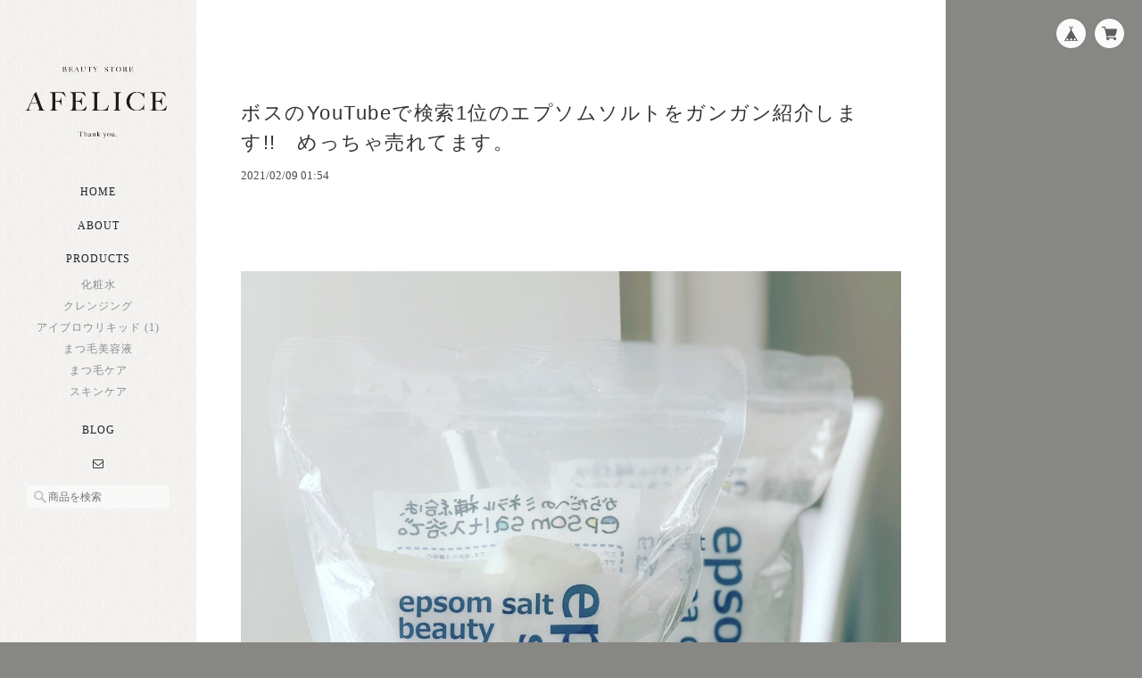

--- FILE ---
content_type: text/css
request_url: https://basefile.akamaized.net/ymtk/673d3c1eda6fc/fragrant058.min.css
body_size: 7644
content:
html,body,div,span,applet,object,iframe,h1,h2,h3,h4,h5,h6,p,blockquote,pre,a,abbr,acronym,address,big,cite,code,del,dfn,em,font,ins,kbd,q,s,samp,small,strike,strong,sub,sup,tt,var,dl,dt,dd,ol,ul,li,fieldset,form,label,legend,table,caption,tbody,tfoot,thead,tr,th,td{border:0;font-family:inherit;font-size:100%;font-style:inherit;font-weight:inherit;margin:0;outline:0;padding:0;vertical-align:baseline;}html{height:100%;font-size:62.5%;overflow-y:scroll;-webkit-text-size-adjust:100%;-ms-text-size-adjust:100%}*,*:before,*:after{-webkit-box-sizing:border-box;-moz-box-sizing:border-box;box-sizing:border-box;}body{height:100%;background:#fff;background-image:url("css/texture.png");}article,aside,details,figcaption,figure,footer,header,main,nav,section{display:block;}ol,ul{list-style:none;}table{border-collapse:separate;border-spacing:0;}caption,th,td{font-weight:normal;text-align:left;}blockquote:before,blockquote:after,q:before,q:after{content:"";}blockquote,q{quotes:"" "";}a:focus{outline:thin dotted;}a:hover,a:active{outline:0;}a img{border:0;}body{font-family:"游明朝",YuMincho,"ヒラギノ明朝 ProN W3","Hiragino Mincho ProN","HG明朝E","ＭＳ Ｐ明朝","ＭＳ 明朝",serif;background:#fff;-webkit-font-smoothing:antialiased;background:#5b5750 url(https://basefile.s3.amazonaws.com/ymtk/561b3d9f3f04d/texture.png);background-size:64px 64px}a{text-decoration:none;color:#333;font-size:1em;line-height:1.5em;display:block;-webkit-font-smoothing:antialiased;-webkit-transition-duration:.3s;-moz-transition-duration:.3s;-o-transition-duration:.3s;transition-duration:.3s}a:hover{color:#111}#main .static_wrap p a{text-decoration:underline;}a.informationBanner strong{font-weight:bold;}html,body,#wrapper{height:100%;}#wrapper{}.wrapInner{max-width:1060px;width:100%;background:#f7f6f4 url(https://basefile.s3.amazonaws.com/ymtk/561b3d9f3f04d/texture.png);background-size:64px 64px;flex:1 1 100%;overflow-y:scroll}.leftnav{width:220px;top:0;left:0;text-align:left}.scroll .leftnav{position:absolute;}.fixed .leftnav{position:fixed;}.scroll .wrapInner,.scroll .leftnav,.scroll #main{min-height:100%;overflow:hidden;}.fixed .wrapInner,.fixed .leftnav,.fixed #main{min-height:100%;overflow:hidden;}#main{-webkit-box-shadow:1px 0 3px 0 rgba(0,0,0,.05);-moz-box-shadow:1px 0 3px 0 rgba(0,0,0,.05);box-shadow:1px 0 3px 0 rgba(0,0,0,.05);width:80%;width:-webkit-calc(100% - 220px);width:calc(100% - 220px);background:#fff;overflow:auto;margin:0 0 0 220px;padding:0 0 0 0;*zoom:1}body.cs_beige{background-color:#726b67}body.cs_beige .wrapInner{background-color:#e5e5dc}body.cs_beige .review01__tab:after{border-bottom:3px solid #726b67!important;}body.cs_beige #reviews h2.review01__title:before{color:#e5e5d7;}body.cs_beige #moreItems a{background:#726b67;}body.cs_forest{background-color:#77816c}body.cs_forest .wrapInner{background-color:#ecefe8}body.cs_forest .review01__tab:after{border-bottom:3px solid #77816c!important;}body.cs_forest #reviews h2.review01__title:before{color:#d0d9c4;}body.cs_forest #moreItems a{background:#77816c;}body.cs_sky{background-color:#576670}body.cs_sky .wrapInner{background-color:#e7edee}body.cs_sky .review01__tab:after{border-bottom:3px solid #576670!important;}body.cs_sky #reviews h2.review01__title:before{color:#d0e3e6;}body.cs_sky #moreItems a{background:#576670;}body.cs_lavender{background-color:#5f566d}body.cs_lavender .wrapInner{background-color:#ece9f2}body.cs_lavender .review01__tab:after{border-bottom:3px solid #5f566d!important;}body.cs_lavender #reviews h2.review01__title:before{color:#e0dce9;}body.cs_lavender #moreItems a{background:#5f566d;}body.cs_sakura{background-color:#cebebe}body.cs_sakura .wrapInner{background-color:#fff1f1}body.cs_sakura .review01__tab:after{border-bottom:3px solid #cebebe!important;}body.cs_sakura #reviews h2.review01__title:before{color:#e9d9d9;}body.cs_sakura #moreItems a{background:#b59898;}body.cs_yellow{background-color:#eade8b}body.cs_yellow .wrapInner{background-color:#f6f3df}body.cs_yellow .review01__tab:after{border-bottom:3px solid #eade8b!important;}body.cs_yellow #reviews h2.review01__title:before{color:#e6e4d2;}body.cs_yellow #moreItems a{background:#cfc372;}body.cs_snow{background-color:#f7f7f7}body.cs_snow .wrapInner{background-color:#fff}body.cs_snow .review01__tab:after{border-bottom:3px solid #f7f7f7!important;}body.cs_snow #reviews h2.review01__title:before{color:#e4e4e4;}body.cs_snow #moreItems a{background:#e4e4e4;color:#555;}body.cs_gray{background-color:#3f4346}body.cs_gray .wrapInner{background-color:#f4f5f6}body.cs_gray .review01__tab:after{border-bottom:3px solid #3f4346!important;}body.cs_gray #reviews h2.review01__title:before{color:#e5e4e4;}body.cs_gray #moreItems a{background:#3f4346;}body.cs_original #moreItems a{background:#464646;color:#fff;}a.informationBanner + #wrapper #baseMenu{top:45px;}a.informationBanner + #wrapper.scrolled #baseMenu{top:5px;}a.informationBanner + #wrapper .leftnav{top:40px;}a.informationBanner + #wrapper.scrolled .leftnav{top:0;}#mainHeader h1{font-family:'Playball',cursive}#mainHeader h1 a{font-size:28px;line-height:30px;text-align:center;padding:70px 10px 30px;word-wrap:break-word}#logo{display:block;top:0;left:0;}#logo img{max-width:180px;max-height:180px}#MainVisual{background:#f3f3f3}#MainVisual img,.flexslider img{max-width:100%;display:block;vertical-align:bottom;margin:0 auto 20px auto}.menu li{color:#222;font-size:12px;font-family:georgia;letter-spacing:1px;text-decoration:none;text-transform:uppercase;text-align:center;}.menu li a{display:block;color:#222;padding:10px 0;}.formobile{display:none;}.menu li #category-menu{padding:12px 10px;line-height:1.1;}.menu li #category-menu .category-list{padding:10px 0 0 0;}.menu li #category-menu a{padding:3px 0;color:#8b8b8b;word-break:break-all;}#search{width:160px;vertical-align:middle;margin:5px auto 0 auto;}.navicon{text-align:center;margin:20px 0 0 0}.navicon a{display:inline-block;}.navicon a i{font-size:14px;margin:0 8px;color:#555555}h2.category-title,h2.search-title{text-align:center;font-size:22px;font-weight:normal;text-transform:uppercase;letter-spacing:1.5px;margin:50px 0 0 0;padding:0 0}.breadcrumb{margin-top:40px;text-align:center}.breadcrumb li{display:inline-block}.breadcrumb li a{position:relative;padding:0 20px 0 0}.breadcrumb li a:after{position:absolute;right:3px;top:0;font-size:1em;content:">";color:#999}.ChildCategories{padding:30px 0;font-size:1rem;text-align:center}.ChildCategories li{display:inline-block;margin:0 10px 10px 0;color:#333}.ChildCategories li a{display:inline-block;border:1px solid #606060;padding:6px 18px}#moreItems{text-align:center;padding-bottom:20px;}#moreItems a{display:inline-block;padding:8px 30px;color:#fff;letter-spacing:2px;font-size:1em;border-radius:2px;}#mainFooter{clear:both;border-top:1px solid #f0efed;text-align:right;margin:20px 0 0 0;padding:20px 30px;}#mainFooter ul li{font-size:11px;display:inline-block;margin:0 0 0 30px;}address{margin:0 0 0 0;font-size:10px;color:#868686}.static_wrap{padding:110px 50px;height:auto;background:#fff;font-size:13px;line-height:1.75em;font-family:"游明朝",YuMincho,"ヒラギノ明朝 ProN W3","Hiragino Mincho ProN","HG明朝E","ＭＳ Ｐ明朝","ＭＳ 明朝",serif}.static_wrap #about h2,.inquirySection h1,#privacy h2,#law h2{font-size:22px;font-weight:normal;text-transform:uppercase;letter-spacing:1.5px;font-family:"Futura",arial,sans-serif;margin:0 0 20px 0;padding:0 0}.pinnedBlog{text-align:center;padding:30px 40px;font-size:1.3em;margin:30px 30px;border:1px solid #555;}.blog_inner{padding:0!important;}.read_more{text-align:right}.static_wrap #about img.aboutpageImg{display:block;max-width:100%!important;margin:0 0 30px 0;}.static_wrap #about p{line-height:1.75em;color:#4a4a4a;}.static_wrap #about .social{margin:40px 0 0;text-align:center;width:100%;}.static_wrap #about .social>ul{display:inline-block;}.static_wrap #about .social ul li{float:left;margin-right:15px;}.static_wrap #about .social ul li img{width:25px}.static_wrap #about .social ul li:last-child{margin-right:0;}#privacy dt,#law h3{font-family:"Helvetica Neue",Helvetica,Arial,sans-serif;font-weight:normal;position:relative;display:inline-block;padding:0 40px}#privacy dt:before,#law h3:before{content:'';position:absolute;top:46%;display:inline-block;width:30px;height:1px;background-color:black}#privacy dt:before,#law h3:before{left:0;}#privacy h3,#privacy dt{margin:25px 0 8px;}#privacy p,#privacy dd,#law p{color:#575757}#privacy .privacy_intro{margin:0 0 20px;}#law h3{margin:20px 0 10px;}#law p img{width:94px;opacity:.8;vertical-align:middle!important;}.inquirySection form{margin:50px 0 0 0;}.inquirySection dl{text-align:left;}.inquirySection dl dt{margin-bottom:10px;font-size:11px;}.inquirySection dl dt span{font-size:11px;line-height:11px;margin-left:10px;color:#ee6b7b;vertical-align:baseline;}.inquirySection dl dd{margin-bottom:20px;}.inquirySection dl dd input{width:80%;padding:10px;border:1px solid #c4c4c4;border-radius:5px;-webkit-border-radius:5px;-moz-border-radius:5px;-o-border-radius:5px;}.inquirySection dl dd textarea{width:80%;height:135px;padding:10px;border:1px solid #c4c4c4;border-radius:5px;-webkit-border-radius:5px;-moz-border-radius:5px;-o-border-radius:5px;}@-moz-document url-prefix(){.inquirySection dl dd textarea{font-size:11px}}.control-panel{padding:30px 0}.inquirySection .control-panel input#buttonLeave{display:block;width:50%;line-height:1;color:#222;background-color:transparent;text-align:center;text-decoration:none;cursor:pointer;letter-spacing:2px;padding:10px 0;text-align:center;border:1px solid #666;-webkit-font-smoothing:antialiased;outline:0;-webkit-transition-duration:.3s;-moz-transition-duration:.3s;-o-transition-duration:.3s;transition-duration:.3s;}.inquirySection .control-panel input#buttonLeave:hover{cursor:pointer;background-color:#4a4a4a;color:#fff;}#inquiryConfirmSection p{font-size:12px;line-height:12px;}#inquiryConfirmSection form{margin:30px 0 0 0;}#inquiryConfirmSection dd{padding-left:15px;color:#979797;font-size:12px;}#inquiryCompleteSection p{margin:30px 0 0;line-height:1.4em;}#inquiryCompleteSection a{border:none;width:100%;height:50px;margin:30px 0 0 0;line-height:50px;color:#666666;text-align:center;text-decoration:none;cursor:pointer;letter-spacing:2px;font-size:15px;background-color:#e5e5e5;-webkit-font-smoothing:antialiased;box-shadow:2px 2px 1px #b2b2b2;-moz-box-shadow:2px 2px 1px #b2b2b2;outline:0;display:block;}#inquiryCompleteSection a:hover{background-color:#cccccc;}#inquiryCompleteSection a:active{top:3px;left:3px;background-color:#b2b2b2;position:relative;-webkit-box-shadow:2px 2px 1px rgba(0,0,0,.3) inset;-moz-box-shadow:2px 2px 1px rgba(0,0,0,.3) inset;box-shadow:2px 2px 1px rgba(0,0,0,.3) inset;}.inquirySection .error-message{color:#e75858;font-size:inherit;padding:10px 12px;font-size:11px;line-height:1}.inquirySection .error{background-color:#ffe8e8;border-radius:2px;width:80%}#item_page_wrap{word-wrap:break-word;padding:30px 0 0 0;}.item-view{padding:30px}#item-body,.tmpBox{padding:45px;}#item_page_wrap .showbox{float:left;width:462px}#item_page_wrap .actionbox{width:260px;float:right;}#item_page_wrap .actionbox-inner{padding:25px;background:#f9f9f8}#item_page_wrap header h1{font-size:22px;font-weight:normal;letter-spacing:1.5px;font-family:"Futura",arial,sans-serif;margin:0 0 20px 0;padding:0 0}.filename span{display:block;font-weight:normal;font-family:monospace;margin:0 0 20px 0;font-size:15px;letter-spacing:.1em;text-transform:none}#item_page_wrap #item_detail{font-size:13px;line-height:1.7em;color:#696969;margin:10px 0 25px;}#item_page_wrap #price{margin:0 0 10px 0;padding:0 0 1px 0;letter-spacing:1px;font-weight:100;font-size:2em;line-height:1;font-family:"Futura",arial,sans-serif;border-bottom:1px solid #e0e0dd}#item_page_wrap #price p:first-letter{font-size:.8em;}.discounted{font-family:Futura,arial,sans-serif;line-height:1;padding:0 0 6px 0;}.discounted .properprice{text-decoration:line-through;font-size:1.4em}.discounted .properprice:first-letter{font-size:.8em;}.discounted .discountrate{display:inline-block;font-size:1.3em;background:#e95a5a;color:#fff;padding:5px 8px;line-height:1;border-radius:3px;margin-left:10px}.discountprice{color:#e95a5a}#price.price_soldout span.soldoutLabel{display:inline-block;background:#e95a5a;color:#fff;line-height:1;border-radius:3px;margin-left:10px;font-size:1em;padding:3px 6px 2px 6px}#itemthumbs .item-box a.itemThumbImg{display:block;position:relative}#itemthumbs .item-box p.salesStatus{letter-spacing:1px;font-weight:100;font-size:1.1em;font-family:"Futura",arial,sans-serif;position:absolute!important;bottom:0;left:0;width:100%;padding:7px 0;text-align:center;z-index:1000!important}#itemthumbs .item-box p.salesStatus.comming{background:rgba(255,255,255,.82);color:#222}#itemthumbs .item-box p.salesStatus.finished{background:rgba(0,0,0,.57);color:#fff}#itemthumbs .item-box .item-meta.soldOut #price p{text-decoration:line-through}#item_page_wrap .price_soldout p{text-decoration:line-through;display:inline;}#item_page_wrap .price_soldout span{display:inline;font-size:14px;color:#e87d7d;margin:0 0 0 8px;letter-spacing:1px;}#item_page_wrap p.bnplBanner{font-family:'ヒラギノ角ゴ Pro',sans-serif;margin:20px 0;background:#f2f2ee!important;}#item_page_wrap #itemAttention{color:#444444;font-family:'ヒラギノ角ゴ Pro',sans-serif;font-size:10px;line-height:1em;margin-bottom:20px;}#item_page_wrap #itemAttention p{line-height:1.4;}#item_page_wrap #itemAttention p a{display:inline;}#item_page_wrap #itemAttention .free__text{color:#ff7676;font-weight:bold;}#item_page_wrap #purchase_form #itemSelect{color:#505050;margin:20px 0 20px;text-align:left;}#item_page_wrap #purchase_form #itemSelect label{font-family:'ヒラギノ角ゴ Pro',sans-serif;font-size:12px;margin-right:5px;}#item_page_wrap #purchase_form #variationSelectWrap{display:block;margin-bottom:8px;}#item_page_wrap #purchase_form select{font-size:11px;}#item_page_wrap #purchase_form #variationSelectWrap select{max-width:605px;overflow:hidden;text-overflow:ellipsis;word-wrap:normal;white-space:nowrap;}#item_page_wrap #purchase_form #amountSelectWrap select{padding:4px 2px;min-width:100px;margin:0}.ageVerificationWarning{font-family:'Hiragino Sans','Hiragino Kaku Gothic ProN','ヒラギノ角ゴ ProN W3',Meiryo,メイリオ,Osaka,'MS PGothic',arial,helvetica,sans-serif!important;line-height:1.5;font-size:2.4em!important;color:#a1a1a1!important;padding-bottom:20px;letter-spacing:-.5px}.si-attentionTriangle:before{margin-right:3px;font-size:.9em;}#item_page_wrap #purchase_form #amountSelectWrap{margin:20px 0 10px 0;}#item_page_wrap .itemOption__input{width:100%;margin:8px 0;font-size:1em;padding:10px;}#item_page_wrap .itemOption__input[data-dirty="true"][data-has-error="true"]{border:#F07F7F 1px solid;}#item_page_wrap #purchase_form label{font-weight:bold;color:#72706a}#item_page_wrap #purchase_form label.itemOption__name{font-size:16px;margin:15px 0 8px 0;line-height:1.5em;display:block;}#item_page_wrap #purchase_form .itemOption__caption{font-size:12px;margin:8px 0 8px 0;line-height:1.5em;display:block;}#item_page_wrap #purchase_form .itemOption__bottomCaptionBlock{}#item_page_wrap #purchase_form .itemOption__caption--error{float:left;font-size:11px;line-height:1em;display:block;color:#ed6565;font-family:'Hiragino Kaku Gothic ProN','ヒラギノ角ゴ ProN W3',Meiryo,メイリオ,Osaka,'MS PGothic',arial,helvetica,sans-serif;font-weight:bold;}#item_page_wrap #purchase_form .itemOption__count{float:right;font-size:11px;line-height:1em;display:block;font-family:'Hiragino Kaku Gothic ProN','ヒラギノ角ゴ ProN W3',Meiryo,メイリオ,Osaka,'MS PGothic',arial,helvetica,sans-serif;font-weight:bold;}#item_page_wrap #purchase_form .itemOption__count--error{color:#ed6565;}#item_page_wrap select{cursor:pointer;overflow:hidden;text-overflow:ellipsis;white-space:nowrap;word-wrap:normal;font-size:1.2em!important;}#item_page_wrap select.itemOption__select{width:100%;}#item_page_wrap #purchase_form .purchaseButton__btn:disabled,#item_page_wrap #purchase_form .purchaseButton__btn.purchaseButton__btn--disabled{background:#dadada!important;border:none;cursor:not-allowed;color:#7f7f7f!important}#item_page_wrap #purchase_form .purchaseButton__btn:disabled:hover,#item_page_wrap #purchase_form .purchaseButton__btn.purchaseButton__btn--disabled:hover{background:#dadada!important;color:#7f7f7f!important}#item_page_wrap #purchase_form .purchaseButton{text-align:center;}#item_page_wrap #purchase_form .purchaseButton__btn{font-family:"Helvetica Neue",Helvetica,Arial,sans-serif;display:block;width:99%;line-height:1;font-size:12px;color:#222;background-color:transparent;text-align:center;text-decoration:none;cursor:pointer;letter-spacing:2px;padding:10px 0;text-align:center;border:1px solid #666;-webkit-font-smoothing:antialiased;outline:0;-webkit-transition-duration:.3s;-moz-transition-duration:.3s;-o-transition-duration:.3s;transition-duration:.3s}#item_page_wrap #purchase_form .purchaseButton__btn:hover{background:#444;color:#fff}#item_page_wrap #purchase_form .purchaseButton__btn.purchaseButton__btn--comingSoonStay:hover{background:transparent;color:#222}#item_page_wrap #purchase_form .purchaseButton__btn:active{background:#222;color:#fff;position:relative}#item_page_wrap #purchase_form .purchaseButton__btn.purchaseButton__btn--notApplying{cursor:default;}#item_page_wrap #purchase_form .purchaseButton__btn.purchaseButton__btn--notApplying:hover{background:none;color:#222;cursor:default;}.purchaseButton__btn.purchaseButton__btn--addToCart{}.purchaseButton__btn.purchaseButton__btn--noItem{letter-spacing:1px!important;}.purchaseButton__btn.purchaseButton__btn--comingSoon{}.purchaseButton__btn.purchaseButton__btn--comingSoonStay{cursor:default!important;}.purchaseButton__btn.purchaseButton__btn--endOfSale{letter-spacing:0!important;font-size:11px!important;}.attention.salesPeriod--willStart,.attention.salesPeriod.salesPeriod--term,.attention.salesPeriod.salesPeriod--available,.attention.salesPeriod.salesPeriod--finish{font-family:"Helvetica Neue",Helvetica,Arial,sans-serif;font-size:1.2rem;line-height:1.8;text-align:center;padding:15px 10px;margin:15px 0!important}.attention.salesPeriod--willStart,.attention.salesPeriod.salesPeriod--term{color:#fa4f4f;border:1px solid rgba(245,111,111,.8);color:rgb(17,190,174);background:rgba(236,245,244,1);border:1px solid rgb(17,190,174)}.actionbox .commingSoon{color:rgb(17,190,174);font-size:1.2em;letter-spacing:.1em;font-family:"Futura",arial,sans-serif}.attention.salesPeriod.salesPeriod--finish{background:rgba(104,104,104,.8);color:#fff;border:none}.actionbox p.salesStatus{letter-spacing:1px;width:100%;padding:7px 0;text-align:center;margin-bottom:0!important;font-family:"Helvetica Neue",Helvetica,Arial,sans-serif}.actionbox p.salesStatus.comming,.actionbox p.salesStatus.finished{background:rgba(0,0,0,.1);color:#292929}#salesPeriodModal .salesPeriodModal__container{border-radius:0!important;box-shadow:0 0 30px rgba(56,67,89,.1)!important}#salesPeriodModal .salesPeriodModal__inner{padding:40px!important}#salesPeriodModal .salesPeriodModal__container p{box-shadow:none!important}#salesPeriodModal p.salesPeriodModal__title{font-family:"Helvetica Neue",Helvetica,Arial,sans-serif;font-size:16px!important}#salesPeriodModal .salesPeriodModal__btn--submit{background:#404040!important}#salesPeriodModal .salesPeriodModal__btn{border-radius:0!important;color:#fff;font-size:12px!important;font-weight:normal!important}#salesPeriodModal .salesPeriodModal__subText{margin-bottom:20px!important}.preOrder__label,.lottery__label,.takeout__label{color:#646464;background:rgba(0,0,0,.08);border-radius:2px;font-weight:bold;line-height:1.1em;letter-spacing:.2em;display:inline-block;font-size:11px;padding:10px 10px 10px 33px;margin:10px 0;position:relative}.preOrder__label:before,.lottery__label:before,.takeout__label:before{position:absolute;left:10px;top:10px;font-size:16px;font-weight:normal;font-family:FontAwesome;content:"\f274"}.lottery__label:before{content:"\f06b"}.takeout__label:before{content:"\f290";font-size:14px;top:8px}.preOrder__data,.lottery__data,.takeout__data{font-weight:bold;margin-bottom:10px;line-height:1.5;display:block;}.item-meta .preOrder,.item-meta .lottery,.item-meta .takeout{font-family:Arial,Helvetica,"ヒラギノ角ゴ Pro W3","Hiragino Kaku Gothic Pro",Osaka,"ＭＳ Ｐゴシック",sans-serif;font-family:'Hiragino Kaku Gothic ProN','ヒラギノ角ゴ ProN W3',Meiryo,メイリオ,Osaka,'MS PGothic',arial,helvetica,sans-serif;background:#363636;color:#fff;border-radius:2px;padding:4px 10px 3.5px 10px;margin:0 0 6px 0;display:inline-block;font-weight:bold;font-size:.95em;line-height:1;margin-right:3px;letter-spacing:.1em;}#item_page_wrap #social{margin:20px 0 0;}#item_page_wrap #embedded_tag{text-align:center;}#item_page_wrap p{margin:5px 0;}#item_page_wrap #embedded_tag p{color:#b6b6b6;font-size:.8em;}#item_page_wrap #embedded_tag textarea{width:80%;}#item_page_wrap .bxslider{display:block;margin:0;padding:0;}#item_page_wrap .bxslider .img_box{max-height:540px;text-align:center;vertical-align:middle;margin:0 auto;text-align:center;}#item_page_wrap .bxslider .img_box img{max-height:540px;max-width:840px;vertical-align:middle;}#item_page_wrap #bx-pager{overflow:hidden;text-align:center;margin-top:8px}#item_page_wrap .bx-cotrolwrap{width:540px!important;overflow:hidden;margin:0 auto;text-align:center}.bx-controls{position:relative;}#item_page_wrap #bx-pager a{display:inline-block;height:100px;width:100px;margin:0 0 0 0;}#item_page_wrap #bx-pager a:first-child{margin-left:0;}#item_page_wrap #bx-pager .small_img_box{cursor:pointer;text-align:center;height:100px;width:100px;line-height:100px;vertical-align:middle;}#item_page_wrap #bx-pager .small_img_box img{width:100px;vertical-align:middle;}#appsItemDetailCustom{clear:both;padding-top:50px;}#appsItemDetailCustom #appsItemDetailCustomTag .appsItemDetailCustomTag_heading{font-size:inherit;font-size:16px;font-weight:normal;font-family:"Futura",arial,sans-serif}#appsItemDetailCustom #appsItemDetailCustomTag p.appsItemDetailCustomTag_description{font-size:inherit;margin-bottom:30px;font-size:13px;line-height:1.7em;color:#696969;}#appsItemDetailCustom #appsItemDetailCustomTag .appsItemDetailCustomTag_image{margin-bottom:30px;}#appsItemDetailCustom #appsItemDetailCustomTag .appsItemDetailCustomTag_youtube,#appsItemDetailCustom #appsItemDetailCustomTag .appsItemDetailCustomTag_vimeo{margin-bottom:30px;}#appsItemDetailCustom #appsItemDetailCustomTag .appsItemDetailCustomTag_slider{margin-bottom:40px;font-size:13px;color:#515151;}#appsItemDetailCustom #appsItemDetailCustomTag .baseCarousel_2boHcgS0 .baseCarousel__button-next_1NqAAH22,#appsItemDetailCustom #appsItemDetailCustomTag .baseCarousel_2boHcgS0 .baseCarousel__button-prev_1hRzj9o_{background-size:30%;}#appsItemDetailCustom #appsItemDetailCustomTag .baseCarousel_2boHcgS0 .baseCarousel__button_3MoazwSm{width:30px;height:48px;}.sharebtn{margin:30px 0 0 0;font-size:.8em;font-family:Arial,Helvetica,"ヒラギノ角ゴ Pro W3","Hiragino Kaku Gothic Pro",Osaka,"ＭＳ Ｐゴシック",sans-serif;}.sharebtn li{float:right}.sharebtn li.twitter{margin-left:2px;}.sharebtn li.embed{padding-top:5px;float:none;clear:both;text-align:right;}.sharebtn li.reportBtn{clear:both;margin:10px 0 30px 0;}.sharebtn li.reportBtn a{color:#989898;cursor:pointer;font-size:11px;margin-top:3px;display:block;text-decoration:none;}#reportMessage{color:#468847;font-size:14px;background-color:#dff0d8;border-color:#d6e9c6;border-radius:4px;-webkit-border-radius:4px;-moz-border-radius:4px;padding:14px;margin:20px;width:80%;}.item-box{width:30%;text-align:center;float:left;line-height:250px;margin:0 5% 30px 0;position:relative;vertical-align:middle}.item-box:nth-child(3n){margin-right:0;}.item-box:nth-child(3n+1){clear:both}.item-meta{padding:10px 0 0 0;}.item-meta .item-title{letter-spacing:1px;margin-bottom:5px;text-transform:uppercase;font-size:1.1em;font-family:"Futura",arial,sans-serif;}.item-meta #price,.item-meta .item-price{letter-spacing:1px;font-weight:100;font-size:1.1em;font-family:"Futura",arial,sans-serif;}.item-meta .discounted .discountrate{font-size:1em;padding:3px 6px 2px 6px}.item-meta #price.discounted{color:#e95a5a}.item-meta .soldout .item-price{text-decoration:line-through;display:inline;}.item-meta .soldout span{font-size:12px;font-weight:normal;color:#e87d7d;margin:0 0 0 5px;font-family:"Futura",arial,sans-serif;}.item-box img{display:inline;width:100%;vertical-align:middle;z-index:-1}img.label_image{position:absolute!important;top:-4px!important;height:50px;width:50px!important;z-index:1000!important;background:transparent!important}.item-box img.label_image{left:-4px!important}.img_box img.label_image{left:20px!important}#reviews{clear:both;color:#696969;padding:40px 0}#reviews h2.review01__title{padding:10px 0 10px!important;position:relative;padding-left:30px!important}#reviews h2.review01__title:before{position:absolute;left:0;top:6px;font-size:26px;font-family:FontAwesome;content:"\f0e6";color:#ddd}#reviews h2.review01__title,.review01__tab{font-family:Arial,Helvetica,"ヒラギノ角ゴ Pro W3","Hiragino Kaku Gothic Pro",Osaka,"ＭＳ Ｐゴシック",sans-serif}.review01__tabWrap{border:none!important;background:#f9f9f8}.review01__listChild + .review01__listChild{border-top:1px dashed #ddd!important}#reviews h2.review01__title{font-size:13px!important;}.review01__radio + label{font-size:12px!important;}.review01__list{height:400px!important;overflow-y:scroll!important}.review01__list li{width:100%;padding:25px 0;zoom:1}.review01__list li:after{content:"";display:block;clear:both}.review01__list li figure.review01__itemInfo{width:25%;float:left;font-family:Arial,Helvetica,"ヒラギノ角ゴ Pro W3","Hiragino Kaku Gothic Pro",Osaka,"ＭＳ Ｐゴシック",sans-serif}.review01__list li p.review01__comment{width:74%;float:right;margin:0!important;font-size:13px!important;line-height:1.7em!important}.review01__reply{border-radius:7px!important;font-size:13px!important;line-height:1.7em!important;max-width:70%}img.review01__img{border-radius:50%}.review01__listLoading{background:url(https://basefile.s3.amazonaws.com/ymtk/596f943290ec4/ajax-loader-gray.gif) no-repeat center center!important}@media only screen and (max-width:828px){.review01__list{border-bottom:none!important}}@media only screen and (min-width:480px) and (max-width:768px){.review01__list li figure.review01__itemInfo{width:30%}.review01__list li p.review01__comment{width:67%}.review01__imgWrap{width:60px!important;}img.review01__img{max-width:60px}}@media only screen and (max-width:479px){.review01__list li figure.review01__itemInfo,.review01__list li p.review01__comment{width:100%;float:none}.review01__list li figure.review01__itemInfo{padding-bottom:20px;}}h3#relatedItems-title{font-family:georgia;letter-spacing:1px;text-transform:uppercase;font-size:1.3em;padding:40px 0 30px 0;text-align:center}#relatedItems .item-box{width:31.4%;margin:0 2.9% 25px 0}#relatedItems .item-box:nth-child(3n){margin-right:0;}#social #widget{margin:0 6px 0 0;float:left;}#social #widget a.widgetLink{display:block;background:#cecece;font-size:9px;font-family:Arial,Helvetica,"ヒラギノ角ゴ Pro W3","Hiragino Kaku Gothic Pro",Osaka,"ＭＳ Ｐゴシック",sans-serif;padding:2px 10px;margin:0 15px 0 0;}.clearfix{zoom:1;}.clearfix:after{content:"";display:block;clear:both}.leftnav,#main{transition:all .5s ease-in-out;-o-transition:all .5s ease-in-out;-moz-transition:all .5s ease-in-out;-webkit-transition:all .5s ease-in-out}@media only screen and (max-width:1024px){.leftnav{width:200px}#main{width:80%;width:-webkit-calc(100% - 200px);width:calc(100% - 200px);margin:0 0 0 200px}#item_page_wrap .bxslider .img_box img{max-width:100%!important}#item_page_wrap .showbox{width:45%;width:-webkit-calc(100% - 280px);width:calc(100% - 280px);}#item_page_wrap .actionbox{width:260px}}@media only screen and (max-width:768px){body{padding:6px 0 40px 0}.wrapInner{width:auto;}.scroll .wrapInner,.scroll .leftnav,.scroll #main,.fixed .wrapInner,.fixed .leftnav,.fixed #main{min-height:auto!important}a.informationBanner + #wrapper #baseMenu{top:55px;}.leftnav{width:auto;position:relative;height:auto;left:0}a.informationBanner + #wrapper .leftnav{top:0;}.scroll .leftnav{position:relative;}.fixed .leftnav{position:relative;}.scroll .wrapInner,.scroll .leftnav,.scroll #main{height:auto}.fixed .wrapInner,.fixed .leftnav,.fixed #main{height:auto}#search{margin:0 auto 20px auto;}#main{width:100%;margin:0 0 0 0;padding:0 0 0 0;padding:0 0 0 0;*zoom:1}#item_page_wrap{padding:0;}#item_page_wrap .bxslider .img_box>a{margin:30px 0 0 0}#item_page_wrap .bx-cotrolwrap{width:100%!important}#item_page_wrap #bx-pager a{height:80px;width:80px}#item_page_wrap #bx-pager .small_img_box{height:80px;width:80px;line-height:80px}#item_page_wrap #bx-pager .small_img_box img{width:80px}#mainHeader h1 a{padding:30px 10px 20px}.menu{text-align:center;padding:0 0 10px 0}.menu li{display:inline-block;vertical-align:top}.navicon{display:none}.menu li a{display:inline-block;;color:#222;padding:10px 15px}.menu li.products{display:none;}h2.category-title{font-size:18px;margin:30px 0 0 0}.belowItemDetail{border-top:1px solid #646464;border-bottom:1px solid #646464;clear:both;padding:30px 0}.formobile{display:block;text-align:center;margin:20px 0 0 0}.formobile h3{text-transform:uppercase;font-size:1.4em;line-height:1.5em;letter-spacing:1px;-webkit-font-smoothing:antialiased}.formobile #appsItemCategoryTag li{display:inline-block;padding:3px 10px;font-size:1.2em;word-break:break-word}.item-box{width:48%;margin-right:4%}.item-box:nth-child(3n){margin-right:4%;}.item-box:nth-child(3n+1){clear:none}.item-box:nth-child(2n){margin-right:0;}.item-box:nth-child(2n+1){clear:both}#relatedItems{padding:0;}#relatedItems .item-box{width:31.4%;margin:0 2.9% 25px 0}#relatedItems .item-box:nth-child(3n){margin-right:0;}#relatedItems .item-box:nth-child(2n+1){clear:none;}#item_page_wrap .bxslider .img_box img{max-width:100%}#item_page_wrap .showbox,#item_page_wrap .actionbox{float:none;width:100%}.static_wrap{padding:30px 30px}.static_wrap #about h2,.inquirySection h1,#privacy h2,#law h2{text-align:center}.static_wrap #about .blog_title h2{text-align:left;}}@media only screen and (min-width:480px) and (max-width:768px){}@media only screen and (max-width:479px){#mainHeader h1 a{padding:50px 10px 20px}.item-box{float:none;margin:0 auto 15px auto;text-align:center;width:100%}.item-box:nth-child(3n){margin-right:auto;}.item-box:nth-child(2n){margin-right:auto;}#relatedItems .item-box{float:left}#mainFooter{padding:20px 10px;}#mainFooter ul li{margin:0 0 0 10px;font-size:10px}.ChildCategories li a{padding:6px 10px}.footernav ul,address{text-align:center!important}address{padding:20px 0 70px 0}}#baseMenu{box-sizing:border-box;right:10px;padding:10px 10px;position:fixed;top:10px;z-index:99999;-webkit-transition-duration:.3s;-moz-transition-duration:.3s;-o-transition-duration:.3s;transition-duration:.3s;}#baseMenu img{display:inherit;width:17px;height:17px;}#baseMenu>ul>li{float:left;list-style:none;}#baseMenu>ul>li.base{margin:0 10px 0 0;}#baseMenu>ul>li.cart{}#baseMenu>ul>li a{background-color:#fbfbfb;cursor:pointer;display:block;margin:1px 0 0;padding:8px;-webkit-border-radius:50%;-moz-border-radius:50%;border-radius:50%;-webkit-box-shadow:0 0 2px 0 rgba(0,0,0,.1);-moz-box-shadow:0 0 2px 0 rgba(0,0,0,.1);box-shadow:0 0 2px 0 rgba(0,0,0,.1);-webkit-transition-duration:.2s;-moz-transition-duration:.2s;-o-transition-duration:.2s;transition-duration:.2s;}#baseMenu>ul>li a:hover{background:#fff;}#i18{position:relative;}#i18 .lang{float:left;margin:0 5px 0 0;position:relative;}#i18 .lang:before{background:url('https://thebase.in/img/shop/arrow.gif') no-repeat;background-size:10px 7px;content:"";height:7px;position:absolute;right:13px;top:12px;width:10px;}#i18 .currency{float:left;position:relative;}#i18 .currency:before{background:url('https://thebase.in/img/shop/arrow.gif') no-repeat;background-size:10px 7px;content:"";height:7px;position:absolute;right:13px;top:12px;width:10px;}#i18 select{appearance:inherit;-webkit-appearance:inherit;border:1px solid #CCC;-webkit-border-radius:2px;-moz-border-radius:2px;border-radius:2px;cursor:pointer;font-size:11px;line-height:18px;min-width:inherit;padding:5px 25px 5px 10px;vertical-align:middle;}#i18 select::-ms-expand{display:none;}@media only screen and (max-width:479px){#i18{text-align:center;padding:20px 0}#i18 .lang,#i18 .currency{float:none;display:inline-block;margin:0 5px 0 0;position:relative}}input[type="search"]{-webkit-box-shadow:none!important;-moz-box-shadow:none!important;box-shadow:none!important;-webkit-transition:none!important;-moz-transition:none!important;-o-transition:none!important;transition:none!important;width:auto!important;line-height:normal!important;}input#searchbox{-webkit-appearance:textfield;background:#fff url(https://basefile.s3.amazonaws.com/ymtk/577b4d7056fa2/ico_search.png) no-repeat 8px;background-color:rgba(255,255,255,.5);background-size:14px 14px;color:#888;font-size:12px!important;padding:6px 4px 6px 24px;border:solid 0 #d7d4d3;-webkit-border-radius:5px;-khtml-border-radius:5px;-moz-border-radius:5px;-ms-border-radius:5px;-o-border-radius:5px;border-radius:3px;margin-bottom:0;outline:none;width:100%!important}input#searchbox:focus{background-color:rgba(255,255,255,1)}.mailMagazine{background:#f4f5f7;padding:30px 20px 40px 20px;text-align:center;margin:0 0 20px 0;}.mailMagazine h3{font-size:1.8em;text-align:center;margin:0 0 10px 0;letter-spacing:1px}.mailMagazine p{margin:0 0 20px 0;font-size:1.2em}.mailMagazineSubscribe_form input{margin:0;border:1px solid #e2e2e2;border-radius:1px;font-size:12px;padding:8px 10px 7px 10px!important;width:40%;border-radius:0;line-height:20px;vertical-align:middle;box-shadow:inset 0 1px 1px rgba(0,0,0,.075);-webkit-transition:border linear .2s,box-shadow linear .2s;-moz-transition:border linear .2s,box-shadow linear .2s;-o-transition:border linear .2s,box-shadow linear .2s;transition:border linear .2s,box-shadow linear .2s}@media only screen and (max-width:479px){.mailMagazineSubscribe_form input{width:70%;}}.mailMagazineSubscribe_form button{-webkit-appearance:none;margin:0!important;line-height:1;font-size:1em;color:#fff;font-weight:bold;background-color:transparent;text-align:center;text-decoration:none;cursor:pointer;letter-spacing:1px;text-align:center;border:1px solid #e2e2e2;background:#333;-webkit-font-smoothing:antialiased;outline:0;-webkit-transition-duration:.3s;-moz-transition-duration:.3s;-o-transition-duration:.3s;transition-duration:.3s;padding:12px 15px!important;vertical-align:top}.mailMagazineSubscribe_form button:hover{background:#222;color:#fff;}.mailMagazineSubscribe_form button:disabled,.mailMagazineSubscribe_form button[disabled]{background:#bcbcbc;cursor:wait;}.x_mailMagazineSubscribe_confirm{font-weight:bold}